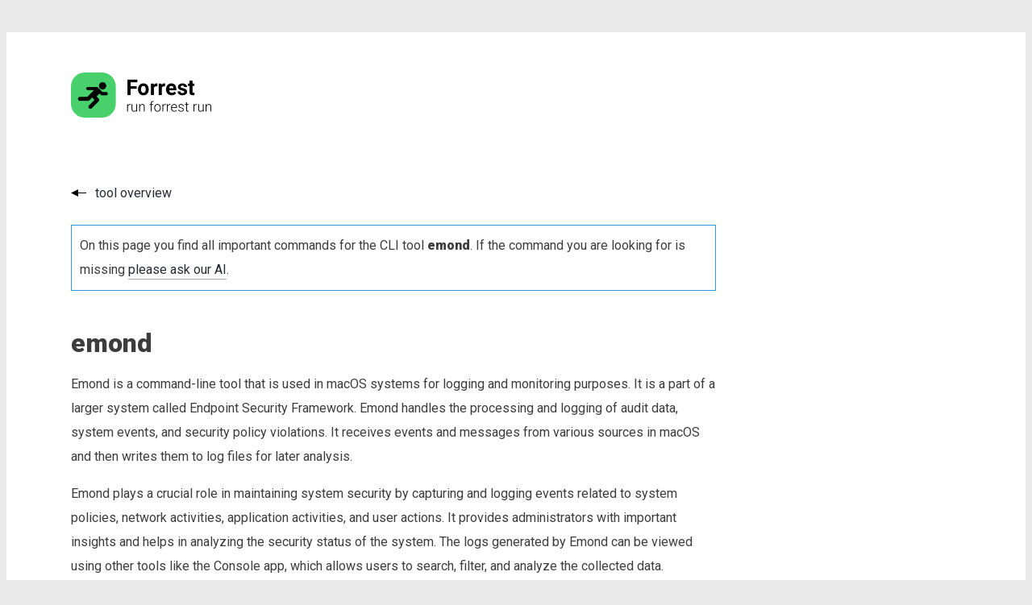

--- FILE ---
content_type: text/html; charset=UTF-8
request_url: https://forrestcli.com/tools/emond
body_size: 3478
content:
<!DOCTYPE html>
<html lang="en">
<head>
    <meta charset="UTF-8">
    <title>Important commands for the CLI tool &quot;emond&quot; | Forrest</title>
    <link rel="icon" type="image/png" href="/images/favicon.png">
                
    
    <meta property="og:title"
          content="Important commands for the CLI tool &quot;emond&quot; | Forrest"/>
    <meta property="og:description"
          content="List of all important CLI commands for &quot;emond&quot; and information about the tool, including 3 commands for Linux, MacOs and Windows."/>
    <meta property="og:image" content="/images/og_home.png"/>

    <meta name="description"
          content="List of all important CLI commands for &quot;emond&quot; and information about the tool, including 3 commands for Linux, MacOs and Windows.">

    <link rel="preconnect" href="https://fonts.googleapis.com">
    <link rel="preconnect" href="https://fonts.gstatic.com" crossorigin>
    <link href="https://fonts.googleapis.com/css2?family=Roboto:wght@100;300;400;900&display=swap" rel="stylesheet">

    <!--meta name="viewport" content="width=device-width, initial-scale=1.0"-->
    <meta name="viewport" content="width=device-width, initial-scale=1.0, maximum-scale=1, user-scalable=0">

    <script src="/javascript/basic.js"></script>
    <link rel="stylesheet" href="/css/style.css">

            <meta name="robots" content="index,follow">
    
            
    
        <script type="application/ld+json">
    {
        "@context": "https://schema.org",
        "@type": "SoftwareApplication",
        "name": "emond",
        "operatingSystem": "Linux",
        "applicationCategory": "Command Line Tool"
    }





    </script>

    <style>
        body {
            background-color: #EAEAEA;
            color: #3D3D3D;
            font-family: Roboto;
        }

        .center {
            max-width: 1300px;
            margin-left: auto;
            margin-right: auto;
            background-color: white;
            padding: 50px 80px;
            margin-top: 40px;
        }

        header {
            margin-bottom: 80px;
        }

        .code {
            background-color: #282A36;
            margin-bottom: 20px;
            border-radius: 10px;
            color: white;
            padding: 20px;
            list-style: none;
            font-family: "Courier New";
            line-height: 30px;
            word-break: break-all;
        }

        a {
            text-decoration: none;
            color: #282A36;
        }

        a.more {
            background: transparent url(/images/more-arrow.png) center right no-repeat;
            padding-right: 30px;
        }

        a.back {
            background: transparent url(/images/back-arrow.png) center left no-repeat;
            padding-left: 30px;
        }

        footer {
            background-color: #DADADA !important;
            margin-top: 0 !important;
            line-height: 30px;
            margin-bottom: 50px;
        }

        #main {
            padding-bottom: 200px;
        }

        footer .imprint {
            border-right: 1px solid #aaa;
            width: 280px;
            float: left;
            margin-right: 40px
        }

        footer .imprint a {
            font-weight: bold;
            color: #3D3D3D;
        }

        footer .imprint div {
            margin-left: 62px;
        }

        footer .documentation {
            border-right: 1px solid #aaa;
            width: 280px;
            float: left;
            margin-right: 40px
        }

        .command-list ul {
            margin: 0 0 50px 0;
            padding: 0;

        }

        .command-list ul li {
            list-style: none;
        }

        .forrest-command-block {
            font-size: 16px;
            background-color: #282A36;
            margin-bottom: 50px;
            border-radius: 10px;
            color: white;
            padding: 20px;
            font-family: "Courier New";
        }

        .forrest-command-block .name {
            color: #48D06D;
            font-weight: bold;
            margin-right: 40px;
            word-break: break-all;
                }

        .forrest-command-block .prompt {
            margin-top: 20px;
            word-break: break-all;
        }

        .forrest-command-block .explanation {
            border-left: 2px solid #ccc;
            padding-left: 10px;
            margin-left: 10px;
            line-height: 20px;
            font-size: 14px;
            margin-bottom: 40px;
        }

        @media only screen and (max-width: 900px) {
            footer .documentation {
                width: 145px;
            }

            footer .imprint {
                width: 260px;
                margin-right: 20px;
            }

            footer {
                margin-bottom: 10px;
            }

            .center {
                margin-top: 10px;
            }
        }

        @media only screen and (max-width: 600px) {
            .forrest-command-block .prompt {
                margin-bottom: 20px;
            }

            .center {
                padding: 25px;
                margin-top: 10px;
            }

            footer .imprint {
                float: none;
                border: none;
                margin-bottom: 30px;
            }

            footer .documentation {
                float: none;
                border: none;
                margin-bottom: 30px;
                margin-left: 60px;
                border-top: 1px solid #aaa;
                padding-top: 20px;
                width: 80%;
            }

            footer .magazine {
                float: none;
                border: none;
                margin-bottom: 30px;
                margin-left: 60px;
                border-top: 1px solid #aaa;
                padding-top: 20px;
                width: 80%;
            }

            footer {
                margin-bottom: 10px;
            }

            .forrest-command-block .name {
                display: block;
                margin-bottom: 10px;
            }
        }

        .readmore {
            background-color: #48D06D;
            border-radius: 10px;
            padding: 10px;
            color: white;
            display: inline;
        }

        .readmore a {
            color: white;
        }
    </style>
</head>
<body>
<div class="center" id="main">
            <header>
            <a href="/" aria-label="Go to the homepage">
                <img src="/images/logo.png" style="width: 250px" alt="Forrest logo">
            </a>
        </header>
    
        
    <style>
        #tool-commands-block h1 {
            margin-top: 50px;
        }

        #tool-commands-block h2 {
            font-weight: normal;
            margin-top: 80px;
        }

        #tool-commands-block .tool-info {
            line-height: 30px;
            max-width: 800px;
        }
    </style>

    <div>
        <a href="/tools" class="back">tool overview</a>
    </div>

    <div id="tool-commands-block">

        <div class="tool-info">
            <div class="box box-info">
                On this page you find all important commands for the CLI tool <strong>emond</strong>. If the
                command you are looking for is missing <a href="/ai/ask">please ask our AI</a>.
            </div>

            <h1>emond</h1>

            <p>Emond is a command-line tool that is used in macOS systems for logging and monitoring purposes. It is a part of a larger system called Endpoint Security Framework. Emond handles the processing and logging of audit data, system events, and security policy violations. It receives events and messages from various sources in macOS and then writes them to log files for later analysis.</p>
<p>Emond plays a crucial role in maintaining system security by capturing and logging events related to system policies, network activities, application activities, and user actions. It provides administrators with important insights and helps in analyzing the security status of the system. The logs generated by Emond can be viewed using other tools like the Console app, which allows users to search, filter, and analyze the collected data.</p>
<p>Moreover, Emond can also forward events to other security-related components in macOS, ensuring that the relevant systems are promptly notified about potential security threats or policy violations. It acts as a communication hub between different components of the Endpoint Security Framework, facilitating seamless integration and coordination among them.</p>
<p>Overall, Emond is a powerful command-line tool that helps in maintaining system security and monitoring activities in macOS systems. It provides administrators with valuable information and assists in detecting and responding to potential security issues.</p>
        </div>

        
        <h2><strong>List of commands for</strong> emond:</h2>

        <div class="command-list">
    <ul>
                    <li>
                    <div class="forrest-command-block" data-command="emond:tldr:411c3">
    <div class="header">
        <div class="terminal-control-button" style="background-color: #FF5F57;"></div>
        <div class="terminal-control-button" style="background-color: #FEBC2E;"></div>
        <div class="terminal-control-button" style="background-color: #28C840;"></div>
    </div>
    <div class="tags">
        <ul>
                            <li>
                    <a href="/tools/emond">emond</a>
                </li>
                    </ul>
    </div>
    <div>
                    <span class="name">
                    emond:tldr:411c3
                </span>
                        <span class="description">
                    emond: Use a specific configuration file.
                </span>
            </div>
    <div class="prompt"><span class="prompt">$ emond -c ${path-to-config_file}</span></div>
    <div class="clipboard" onclick="copyToClipboard(this, 'forrest run forrest:emond:tldr:411c3')">
        <span>try on your machine</span>
    </div>
                        <a href="/context/emond/emond:tldr:411c3">
                <div class="explain">
                    <span>explain this command</span>
                </div>
            </a>
            
    
</div>
            </li>
                    <li>
                    <div class="forrest-command-block" data-command="emond:tldr:9c98f">
    <div class="header">
        <div class="terminal-control-button" style="background-color: #FF5F57;"></div>
        <div class="terminal-control-button" style="background-color: #FEBC2E;"></div>
        <div class="terminal-control-button" style="background-color: #28C840;"></div>
    </div>
    <div class="tags">
        <ul>
                            <li>
                    <a href="/tools/emond">emond</a>
                </li>
                    </ul>
    </div>
    <div>
                    <span class="name">
                    emond:tldr:9c98f
                </span>
                        <span class="description">
                    emond: Start the daemon.
                </span>
            </div>
    <div class="prompt"><span class="prompt">$ emond</span></div>
    <div class="clipboard" onclick="copyToClipboard(this, 'forrest run forrest:emond:tldr:9c98f')">
        <span>try on your machine</span>
    </div>
                        <a href="/context/emond/emond:tldr:9c98f">
                <div class="explain">
                    <span>explain this command</span>
                </div>
            </a>
            
    
</div>
            </li>
                    <li>
                    <div class="forrest-command-block" data-command="emond:tldr:f09fa">
    <div class="header">
        <div class="terminal-control-button" style="background-color: #FF5F57;"></div>
        <div class="terminal-control-button" style="background-color: #FEBC2E;"></div>
        <div class="terminal-control-button" style="background-color: #28C840;"></div>
    </div>
    <div class="tags">
        <ul>
                            <li>
                    <a href="/tools/emond">emond</a>
                </li>
                    </ul>
    </div>
    <div>
                    <span class="name">
                    emond:tldr:f09fa
                </span>
                        <span class="description">
                    emond: Specify rules for emond to process by giving a path to a file or directory.
                </span>
            </div>
    <div class="prompt"><span class="prompt">$ emond -r ${filename_or_directory}</span></div>
    <div class="clipboard" onclick="copyToClipboard(this, 'forrest run forrest:emond:tldr:f09fa')">
        <span>try on your machine</span>
    </div>
                        <a href="/context/emond/emond:tldr:f09fa">
                <div class="explain">
                    <span>explain this command</span>
                </div>
            </a>
            
    
</div>
            </li>
            </ul>
</div>

<script>

    function updateCommand(commandName) {
        const block = document.querySelector('[data-command="' + commandName + '"]')
        const name = block.querySelector('.name input').value
        const description = block.querySelector('.description input').value

        const URL = "/api/command/commandName".replace('commandName', commandName);

                const token = ""
        
        fetch(URL, {
            method: 'PUT',
            headers: {
                'Accept': 'application/json',
                'Content-Type': 'application/json',
                'Authorization': token
            },
            body: JSON.stringify({
                    "name": name,
                    "description": description
                }
            )
        })
            .then(response => response.json())
            .then(response => {
                if (response.status == "success") {
                    console.log('SUCCESS')
                } else {
                    console.log('FAILURE')
                }
            })
    }
</script>

    </div>

    <div style="clear: both"></div>

    <div>
        <a href="/tools" class="back">tool overview</a>
    </div>



</div>
<footer class="center">
    <div class="imprint">
        <img src="/images/logo-bw.png" height="50px" alt="Forrest logo in black and white">
        <div>
            Founded by <a href="mailto:nils.langner@startwind.io">Nils Langner</a>.
            <br>
            <a href="/imprint" style="font-weight: normal">Imprint</a>
        </div>
    </div>
    <div class="documentation">
        <strong>Documentation</strong><br>
        <ul style="margin: 0; padding: 0; list-style: none">
            <li><a href="/install">Install Forrest</a></li>
            <li><a href="https://github.com/startwind/forrest/blob/main/docs/changelog.md">Changelog</a></li>
            <li><a href="https://github.com/startwind/forrest">Manual</a></li>
        </ul>
    </div>
    <div class="magazine">
        <strong>The Devops Life</strong><br>
        <ul style="margin: 0; padding: 0; list-style: none">
            <li><a href="/magazine">The Magazine</a></li>
        </ul>
    </div>
    <div style="clear: both"></div>
</footer>
</body>
</html>
